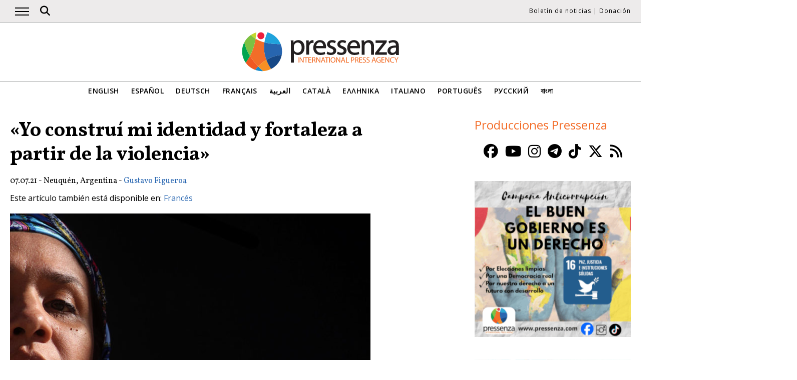

--- FILE ---
content_type: text/html; charset=UTF-8
request_url: https://www.pressenza.com/es/2021/07/yo-construi-mi-identidad-y-fortaleza-a-partir-de-la-violencia/
body_size: 17135
content:
<!doctype html>
<html lang="es-ES">
<head>
    <meta charset="UTF-8">
    <meta name="viewport" content="width=device-width, initial-scale=1">
    <link rel="profile" href="https://gmpg.org/xfn/11">
    <meta name='robots' content='index, follow, max-image-preview:large, max-snippet:-1, max-video-preview:-1' />
	<style>img:is([sizes="auto" i], [sizes^="auto," i]) { contain-intrinsic-size: 3000px 1500px }</style>
	
	<!-- This site is optimized with the Yoast SEO plugin v26.5 - https://yoast.com/wordpress/plugins/seo/ -->
	<title>&quot;Yo construí mi identidad y fortaleza a partir de la violencia&quot;</title>
	<meta name="description" content="Entrevista a Urraka Negra MC: el testimonio de una mujer mapuche que carga en su cuerpo la historia de dos genocidios y la memoria de decenas de pichi" />
	<link rel="canonical" href="https://www.pressenza.com/es/2021/07/yo-construi-mi-identidad-y-fortaleza-a-partir-de-la-violencia/" />
	<meta property="og:locale" content="es_ES" />
	<meta property="og:type" content="article" />
	<meta property="og:title" content="&quot;Yo construí mi identidad y fortaleza a partir de la violencia&quot;" />
	<meta property="og:description" content="Entrevista a Urraka Negra MC: el testimonio de una mujer mapuche que carga en su cuerpo la historia de dos genocidios y la memoria de decenas de pichi" />
	<meta property="og:url" content="https://www.pressenza.com/es/2021/07/yo-construi-mi-identidad-y-fortaleza-a-partir-de-la-violencia/" />
	<meta property="og:site_name" content="Pressenza" />
	<meta property="article:publisher" content="https://www.facebook.com/PressenzaItalia" />
	<meta property="article:published_time" content="2021-07-07T01:03:33+00:00" />
	<meta property="article:modified_time" content="2021-07-17T19:59:13+00:00" />
	<meta property="og:image" content="https://www.pressenza.com/wp-content/uploads/2021/07/Retrato-de-Urraka-Gustavo-Figueroa.jpg" />
	<meta property="og:image:width" content="889" />
	<meta property="og:image:height" content="500" />
	<meta property="og:image:type" content="image/jpeg" />
	<meta name="author" content="Gustavo Figueroa" />
	<meta name="twitter:card" content="summary_large_image" />
	<meta name="twitter:creator" content="@PressenzaIPA" />
	<meta name="twitter:site" content="@PressenzaIPA" />
	<meta name="twitter:label1" content="Escrito por" />
	<meta name="twitter:data1" content="Gustavo Figueroa" />
	<meta name="twitter:label2" content="Tiempo de lectura" />
	<meta name="twitter:data2" content="13 minutos" />
	<script type="application/ld+json" class="yoast-schema-graph">{"@context":"https://schema.org","@graph":[{"@type":"Article","@id":"https://www.pressenza.com/es/2021/07/yo-construi-mi-identidad-y-fortaleza-a-partir-de-la-violencia/#article","isPartOf":{"@id":"https://www.pressenza.com/es/2021/07/yo-construi-mi-identidad-y-fortaleza-a-partir-de-la-violencia/"},"author":{"name":"Gustavo Figueroa","@id":"https://www.pressenza.com/es/#/schema/person/4a4dbff25c152f55fcc25370c67d227f"},"headline":"«Yo construí mi identidad y fortaleza a partir de la violencia»","datePublished":"2021-07-07T01:03:33+00:00","dateModified":"2021-07-17T19:59:13+00:00","mainEntityOfPage":{"@id":"https://www.pressenza.com/es/2021/07/yo-construi-mi-identidad-y-fortaleza-a-partir-de-la-violencia/"},"wordCount":2625,"publisher":{"@id":"https://www.pressenza.com/es/#organization"},"image":{"@id":"https://www.pressenza.com/es/2021/07/yo-construi-mi-identidad-y-fortaleza-a-partir-de-la-violencia/#primaryimage"},"thumbnailUrl":"https://www.pressenza.com/wp-content/uploads/2021/07/Retrato-de-Urraka-Gustavo-Figueroa.jpg","keywords":["indigenas","mapuche","mujer mapuche","Pueblos Originarios","territorios","urraka"],"articleSection":["Contenido Original","Género y Feminismos","Pueblos Originarios","Sudamérica"],"inLanguage":"es"},{"@type":"WebPage","@id":"https://www.pressenza.com/es/2021/07/yo-construi-mi-identidad-y-fortaleza-a-partir-de-la-violencia/","url":"https://www.pressenza.com/es/2021/07/yo-construi-mi-identidad-y-fortaleza-a-partir-de-la-violencia/","name":"\"Yo construí mi identidad y fortaleza a partir de la violencia\"","isPartOf":{"@id":"https://www.pressenza.com/es/#website"},"primaryImageOfPage":{"@id":"https://www.pressenza.com/es/2021/07/yo-construi-mi-identidad-y-fortaleza-a-partir-de-la-violencia/#primaryimage"},"image":{"@id":"https://www.pressenza.com/es/2021/07/yo-construi-mi-identidad-y-fortaleza-a-partir-de-la-violencia/#primaryimage"},"thumbnailUrl":"https://www.pressenza.com/wp-content/uploads/2021/07/Retrato-de-Urraka-Gustavo-Figueroa.jpg","datePublished":"2021-07-07T01:03:33+00:00","dateModified":"2021-07-17T19:59:13+00:00","description":"Entrevista a Urraka Negra MC: el testimonio de una mujer mapuche que carga en su cuerpo la historia de dos genocidios y la memoria de decenas de pichi","breadcrumb":{"@id":"https://www.pressenza.com/es/2021/07/yo-construi-mi-identidad-y-fortaleza-a-partir-de-la-violencia/#breadcrumb"},"inLanguage":"es","potentialAction":[{"@type":"ReadAction","target":["https://www.pressenza.com/es/2021/07/yo-construi-mi-identidad-y-fortaleza-a-partir-de-la-violencia/"]}]},{"@type":"ImageObject","inLanguage":"es","@id":"https://www.pressenza.com/es/2021/07/yo-construi-mi-identidad-y-fortaleza-a-partir-de-la-violencia/#primaryimage","url":"https://www.pressenza.com/wp-content/uploads/2021/07/Retrato-de-Urraka-Gustavo-Figueroa.jpg","contentUrl":"https://www.pressenza.com/wp-content/uploads/2021/07/Retrato-de-Urraka-Gustavo-Figueroa.jpg","width":889,"height":500},{"@type":"BreadcrumbList","@id":"https://www.pressenza.com/es/2021/07/yo-construi-mi-identidad-y-fortaleza-a-partir-de-la-violencia/#breadcrumb","itemListElement":[{"@type":"ListItem","position":1,"name":"Accueil","item":"https://www.pressenza.com/es/"},{"@type":"ListItem","position":2,"name":"«Yo construí mi identidad y fortaleza a partir de la violencia»"}]},{"@type":"WebSite","@id":"https://www.pressenza.com/es/#website","url":"https://www.pressenza.com/es/","name":"Pressenza","description":"International Press Agency","publisher":{"@id":"https://www.pressenza.com/es/#organization"},"potentialAction":[{"@type":"SearchAction","target":{"@type":"EntryPoint","urlTemplate":"https://www.pressenza.com/es/?s={search_term_string}"},"query-input":{"@type":"PropertyValueSpecification","valueRequired":true,"valueName":"search_term_string"}}],"inLanguage":"es"},{"@type":"Organization","@id":"https://www.pressenza.com/es/#organization","name":"Pressenza","url":"https://www.pressenza.com/es/","logo":{"@type":"ImageObject","inLanguage":"es","@id":"https://www.pressenza.com/es/#/schema/logo/image/","url":"https://www.pressenza.com/wp-content/uploads/2022/10/pressenza_logo_200x200.jpg","contentUrl":"https://www.pressenza.com/wp-content/uploads/2022/10/pressenza_logo_200x200.jpg","width":200,"height":200,"caption":"Pressenza"},"image":{"@id":"https://www.pressenza.com/es/#/schema/logo/image/"},"sameAs":["https://www.facebook.com/PressenzaItalia","https://x.com/PressenzaIPA"]},{"@type":"Person","@id":"https://www.pressenza.com/es/#/schema/person/4a4dbff25c152f55fcc25370c67d227f","name":"Gustavo Figueroa","description":"Gustavo Figueroa (1985). Periodista, documentalista, fotógrafo. Vive en Neuquén. Se interesa especialmente por temas relativos a pueblos originarios y derechos humanos. Es miembro del Equipo de Educadores Interculturales del Puel Mapu.","sameAs":["https://periferiasitio.wordpress.com/"],"url":"https://www.pressenza.com/es/author/gustavo-figueroa/"}]}</script>
	<!-- / Yoast SEO plugin. -->


<link rel="alternate" type="application/rss+xml" title="Pressenza &raquo; Feed" href="https://www.pressenza.com/es/feed/" />
<link rel="alternate" type="application/rss+xml" title="Pressenza &raquo; Feed de los comentarios" href="https://www.pressenza.com/es/comments/feed/" />
<link rel='stylesheet' id='gn-frontend-gnfollow-style-css' href='https://www.pressenza.com/wp-content/plugins/gn-publisher/assets/css/gn-frontend-gnfollow.min.css?ver=1.5.25' type='text/css' media='all' />
<link rel='stylesheet' id='pressenza3-style-css' href='https://www.pressenza.com/wp-content/themes/pressenza3/style.css?ver=1.1.2' type='text/css' media='all' />
<script type="text/javascript" src="https://www.pressenza.com/wp-content/plugins/wp-views/vendor/toolset/common-es/public/toolset-common-es-frontend.js?ver=175000" id="toolset-common-es-frontend-js"></script>
<script type="text/javascript" src="https://www.pressenza.com/wp-includes/js/jquery/jquery.min.js?ver=3.7.1" id="jquery-core-js"></script>
<script type="text/javascript" src="https://www.pressenza.com/wp-includes/js/jquery/jquery-migrate.min.js?ver=3.4.1" id="jquery-migrate-js"></script>
<link rel="https://api.w.org/" href="https://www.pressenza.com/es/wp-json/" /><link rel="alternate" title="JSON" type="application/json" href="https://www.pressenza.com/es/wp-json/wp/v2/posts/1394836" /><link rel="EditURI" type="application/rsd+xml" title="RSD" href="https://www.pressenza.com/xmlrpc.php?rsd" />
<link rel='shortlink' href='https://www.pressenza.com/es/?p=1394836' />
<link rel="alternate" title="oEmbed (JSON)" type="application/json+oembed" href="https://www.pressenza.com/es/wp-json/oembed/1.0/embed?url=https%3A%2F%2Fwww.pressenza.com%2Fes%2F2021%2F07%2Fyo-construi-mi-identidad-y-fortaleza-a-partir-de-la-violencia%2F" />
<link rel="alternate" title="oEmbed (XML)" type="text/xml+oembed" href="https://www.pressenza.com/es/wp-json/oembed/1.0/embed?url=https%3A%2F%2Fwww.pressenza.com%2Fes%2F2021%2F07%2Fyo-construi-mi-identidad-y-fortaleza-a-partir-de-la-violencia%2F&#038;format=xml" />
		<style type="text/css">.pp-podcast {opacity: 0;}</style>
		 <script> window.addEventListener("load",function(){ var c={script:false,link:false}; function ls(s) { if(!['script','link'].includes(s)||c[s]){return;}c[s]=true; var d=document,f=d.getElementsByTagName(s)[0],j=d.createElement(s); if(s==='script'){j.async=true;j.src='https://www.pressenza.com/wp-content/plugins/wp-views/vendor/toolset/blocks/public/js/frontend.js?v=1.6.17';}else{ j.rel='stylesheet';j.href='https://www.pressenza.com/wp-content/plugins/wp-views/vendor/toolset/blocks/public/css/style.css?v=1.6.17';} f.parentNode.insertBefore(j, f); }; function ex(){ls('script');ls('link')} window.addEventListener("scroll", ex, {once: true}); if (('IntersectionObserver' in window) && ('IntersectionObserverEntry' in window) && ('intersectionRatio' in window.IntersectionObserverEntry.prototype)) { var i = 0, fb = document.querySelectorAll("[class^='tb-']"), o = new IntersectionObserver(es => { es.forEach(e => { o.unobserve(e.target); if (e.intersectionRatio > 0) { ex();o.disconnect();}else{ i++;if(fb.length>i){o.observe(fb[i])}} }) }); if (fb.length) { o.observe(fb[i]) } } }) </script>
	<noscript>
		<link rel="stylesheet" href="https://www.pressenza.com/wp-content/plugins/wp-views/vendor/toolset/blocks/public/css/style.css">
	</noscript>		<style type="text/css" id="wp-custom-css">
			.my-image-class {
float: right;
margin: 1em;
}		</style>
		    <meta name="facebook-domain-verification" content="hkyj6yelackq2a56mzxxq6khbayujv">
    <link href="https://fonts.googleapis.com/css?family=Open+Sans:300,400,600|Vollkorn:400,700&display=swap" rel="stylesheet">
    <link href="https://fonts.googleapis.com/css2?family=Open+Sans+Condensed:ital,wght@1,300&display=swap" rel="stylesheet">
    <script src="https://use.fontawesome.com/a7e91cb703.js"></script>
	  <!-- our project just needs Font Awesome Solid + Brands version 6.6 -->
  	<link href="/wp-content/themes/pressenza3/css/fontawesome.css" rel="stylesheet" />
  	<link href="/wp-content/themes/pressenza3/css/brands.css" rel="stylesheet" />
  	<link href="/wp-content/themes/pressenza3/css/solid.css" rel="stylesheet" />
	  <!-- support v4 icon references/syntax -->
  	<link href="/wp-content/themes/pressenza3/css/v4-font-face.css" rel="stylesheet" />
		<!-- support v4 icon references/syntax -->
  	<link href="/wp-content/themes/pressenza3/css/v4-shims.css" rel="stylesheet" />
        <script async src="https://www.googletagmanager.com/gtag/js?id=G-W4KPML5CCR"></script>
    <script>
        window.dataLayer = window.dataLayer || [];
        function gtag(){dataLayer.push(arguments);}
        gtag('js', new Date());
        gtag('consent', 'default', {'analytics_storage': 'denied'});
        gtag('config', 'G-W4KPML5CCR');
    </script>
</head>

<body class="wp-singular post-template-default single single-post postid-1394836 single-format-standard wp-theme-pressenza3 no-sidebar">
<a rel="me" href="https://mastodon.uno/@pressenza_italia" style="display:none;">Mastodon</a>
<a class="skip-link screen-reader-text" href="#content">Acceder al contenido</a>
<div id="topbar">
    <div class="container">
        <button class="burger" onclick="openNav()" aria-label="Abrir el menú principal">
            <span class="burger-line"></span>
            <span class="burger-line"></span>
            <span class="burger-line"></span>
        </button>
        <div id="search"><i class="fa-solid fa-magnifying-glass" aria-hidden="true"></i></div>
        <div class="top-logo"><a href="https://www.pressenza.com/es/"><img src="https://www.pressenza.com/wp-content/themes/pressenza3/images/logo_pressenza_small.png" alt="Pressenza" width="359" height="90"></a></div>
        <nav class="meta hide-mobile"><a href="#newsletter" class="scroll">Boletín de noticias</a> | <a href="#donation" class="scroll">Donación</a></nav>
        <nav id="toplanguages" class="show-mobile" aria-label="Navegación por idioma">
            <ul class="js-nav-system">
                <li class="js-nav-system__item">
                    <a href="#" class="js-nav-system__link">Español <i class="fa-solid fa-caret-down" aria-hidden="true"></i></a>
                    <ul class="js-nav-system__subnav">
                        <li class="js-nav-system__subnav__item"><a class="js-nav-system__subnav__link" href="https://www.pressenza.com/">English</a></li><li class="js-nav-system__subnav__item"><a class="js-nav-system__subnav__link" href="https://www.pressenza.com/de/">Deutsch</a></li><li class="js-nav-system__subnav__item"><a class="js-nav-system__subnav__link" href="https://www.pressenza.com/fr/2021/07/jai-construit-mon-identite-et-ma-force-a-partir-de-la-violence/">Français</a></li><li class="js-nav-system__subnav__item"><a class="js-nav-system__subnav__link" href="https://www.pressenza.com/ar/">العربية</a></li><li class="js-nav-system__subnav__item"><a class="js-nav-system__subnav__link" href="https://www.pressenza.com/ca/">Català</a></li><li class="js-nav-system__subnav__item"><a class="js-nav-system__subnav__link" href="https://www.pressenza.com/el/">Ελληνικα</a></li><li class="js-nav-system__subnav__item"><a class="js-nav-system__subnav__link" href="https://www.pressenza.com/it/">Italiano</a></li><li class="js-nav-system__subnav__item"><a class="js-nav-system__subnav__link" href="https://www.pressenza.com/pt-pt/">Português</a></li><li class="js-nav-system__subnav__item"><a class="js-nav-system__subnav__link" href="https://www.pressenza.com/ru/">Русский</a></li><li class="js-nav-system__subnav__item"><a class="js-nav-system__subnav__link" href="https://www.pressenza.com/bn/">বাংলা</a></li>                    </ul>
                </li>
            </ul>
        </nav>
    </div>
</div>
<div id="mainnav" class="sidenav">
    <a href="javascript:void(0)" class="closebtn" onclick="closeNav()">&times;</a>
    <nav aria-label="Main navigation">
        <div class="menu-main-menu-spanish-container"><ul id="primary_menu" class="menu"><li id="menu-item-270667" class="menu-item menu-item-type-taxonomy menu-item-object-category menu-item-270667"><a href="https://www.pressenza.com/es/-/internacional/">Internacional</a></li>
<li id="menu-item-270626" class="menu-item menu-item-type-taxonomy menu-item-object-category current-post-ancestor menu-item-has-children menu-item-270626"><a href="https://www.pressenza.com/es/-/region-es/">Región</a>
<ul class="sub-menu">
	<li id="menu-item-270627" class="menu-item menu-item-type-taxonomy menu-item-object-category menu-item-270627"><a href="https://www.pressenza.com/es/-/region-es/africa-es/">Africa</a></li>
	<li id="menu-item-270628" class="menu-item menu-item-type-taxonomy menu-item-object-category menu-item-270628"><a href="https://www.pressenza.com/es/-/region-es/asia-es/">Asia</a></li>
	<li id="menu-item-270629" class="menu-item menu-item-type-taxonomy menu-item-object-category menu-item-270629"><a href="https://www.pressenza.com/es/-/region-es/america-central/">América Central</a></li>
	<li id="menu-item-270630" class="menu-item menu-item-type-taxonomy menu-item-object-category menu-item-270630"><a href="https://www.pressenza.com/es/-/region-es/europa-es/">Europa</a></li>
	<li id="menu-item-270631" class="menu-item menu-item-type-taxonomy menu-item-object-category menu-item-270631"><a href="https://www.pressenza.com/es/-/region-es/medio-oriente-es/">Medio Oriente</a></li>
	<li id="menu-item-270632" class="menu-item menu-item-type-taxonomy menu-item-object-category menu-item-270632"><a href="https://www.pressenza.com/es/-/region-es/norteamerica/">Norteamérica</a></li>
	<li id="menu-item-270633" class="menu-item menu-item-type-taxonomy menu-item-object-category menu-item-270633"><a href="https://www.pressenza.com/es/-/region-es/oceania-region-es/">Oceania</a></li>
	<li id="menu-item-270634" class="menu-item menu-item-type-taxonomy menu-item-object-category current-post-ancestor current-menu-parent current-post-parent menu-item-270634"><a href="https://www.pressenza.com/es/-/region-es/sudamerica/">Sudamérica</a></li>
</ul>
</li>
<li id="menu-item-270635" class="menu-item menu-item-type-taxonomy menu-item-object-category current-post-ancestor menu-item-has-children menu-item-270635"><a href="https://www.pressenza.com/es/-/tema/">Tema</a>
<ul class="sub-menu">
	<li id="menu-item-270636" class="menu-item menu-item-type-taxonomy menu-item-object-category menu-item-270636"><a href="https://www.pressenza.com/es/-/tema/cultura-es/">Cultura y Medios</a></li>
	<li id="menu-item-270645" class="menu-item menu-item-type-taxonomy menu-item-object-category menu-item-270645"><a href="https://www.pressenza.com/es/-/tema/diversidad/">Diversidad</a></li>
	<li id="menu-item-270637" class="menu-item menu-item-type-taxonomy menu-item-object-category menu-item-270637"><a href="https://www.pressenza.com/es/-/tema/medio-ambiente-ecologia/">Ecología y Medio Ambiente</a></li>
	<li id="menu-item-270638" class="menu-item menu-item-type-taxonomy menu-item-object-category menu-item-270638"><a href="https://www.pressenza.com/es/-/tema/economia-es/">Economía</a></li>
	<li id="menu-item-270639" class="menu-item menu-item-type-taxonomy menu-item-object-category menu-item-270639"><a href="https://www.pressenza.com/es/-/tema/educacion-tema/">Educación</a></li>
	<li id="menu-item-802316" class="menu-item menu-item-type-taxonomy menu-item-object-category current-post-ancestor current-menu-parent current-post-parent menu-item-802316"><a href="https://www.pressenza.com/es/-/tema/genero-y-feminismos/">Género y Feminismos</a></li>
	<li id="menu-item-270657" class="menu-item menu-item-type-taxonomy menu-item-object-category menu-item-270657"><a href="https://www.pressenza.com/es/-/tema/salud/">Salud</a></li>
	<li id="menu-item-270641" class="menu-item menu-item-type-taxonomy menu-item-object-category menu-item-270641"><a href="https://www.pressenza.com/es/-/tema/derechos-humanos/">Derechos Humanos</a></li>
	<li id="menu-item-270642" class="menu-item menu-item-type-taxonomy menu-item-object-category menu-item-270642"><a href="https://www.pressenza.com/es/-/tema/humanismo-espiritualidad/">Humanismo y Espiritualidad</a></li>
	<li id="menu-item-270643" class="menu-item menu-item-type-taxonomy menu-item-object-category current-post-ancestor current-menu-parent current-post-parent menu-item-270643"><a href="https://www.pressenza.com/es/-/tema/pueblos-originarios/">Pueblos Originarios</a></li>
	<li id="menu-item-270644" class="menu-item menu-item-type-taxonomy menu-item-object-category menu-item-270644"><a href="https://www.pressenza.com/es/-/tema/relaciones-exteriores/">Asuntos internacionales</a></li>
	<li id="menu-item-802317" class="menu-item menu-item-type-taxonomy menu-item-object-category menu-item-802317"><a href="https://www.pressenza.com/es/-/tema/migrantes-es/">Migrantes</a></li>
	<li id="menu-item-270646" class="menu-item menu-item-type-taxonomy menu-item-object-category menu-item-270646"><a href="https://www.pressenza.com/es/-/tema/noviolencia-tema/">Noviolencia</a></li>
	<li id="menu-item-270647" class="menu-item menu-item-type-taxonomy menu-item-object-category menu-item-270647"><a href="https://www.pressenza.com/es/-/tema/paz-desarme/">Paz y Desarme</a></li>
	<li id="menu-item-270648" class="menu-item menu-item-type-taxonomy menu-item-object-category menu-item-270648"><a href="https://www.pressenza.com/es/-/tema/politica-es/">Política</a></li>
	<li id="menu-item-270649" class="menu-item menu-item-type-taxonomy menu-item-object-category menu-item-270649"><a href="https://www.pressenza.com/es/-/tema/ciencia-tecnologia/">Ciencia y Tecnología</a></li>
	<li id="menu-item-802318" class="menu-item menu-item-type-taxonomy menu-item-object-category menu-item-802318"><a href="https://www.pressenza.com/es/-/tema/jovenes/">Jóvenes</a></li>
</ul>
</li>
<li id="menu-item-2579182" class="menu-item menu-item-type-taxonomy menu-item-object-category menu-item-2579182"><a href="https://www.pressenza.com/es/-/noticia/">Noticia</a></li>
<li id="menu-item-269155" class="menu-item menu-item-type-taxonomy menu-item-object-category menu-item-269155"><a href="https://www.pressenza.com/es/-/entrevistas/">Entrevistas</a></li>
<li id="menu-item-270650" class="menu-item menu-item-type-taxonomy menu-item-object-category menu-item-270650"><a href="https://www.pressenza.com/es/-/opiniones/">Opiniones</a></li>
<li id="menu-item-270651" class="menu-item menu-item-type-taxonomy menu-item-object-category menu-item-270651"><a href="https://www.pressenza.com/es/-/comunicados-de-prensa/">Comunicados de Prensa</a></li>
<li id="menu-item-270652" class="menu-item menu-item-type-taxonomy menu-item-object-category menu-item-270652"><a href="https://www.pressenza.com/es/-/foto-reportajes/">Fotorreportajes</a></li>
<li id="menu-item-646146" class="menu-item menu-item-type-taxonomy menu-item-object-category menu-item-646146"><a href="https://www.pressenza.com/es/-/radio-es/">Radio</a></li>
<li id="menu-item-646147" class="menu-item menu-item-type-taxonomy menu-item-object-category menu-item-646147"><a href="https://www.pressenza.com/es/-/video-es/">Video</a></li>
<li id="menu-item-1400537" class="menu-item menu-item-type-custom menu-item-object-custom menu-item-has-children menu-item-1400537"><a href="#">Pressenza</a>
<ul class="sub-menu">
	<li id="menu-item-1400538" class="menu-item menu-item-type-post_type menu-item-object-page menu-item-1400538"><a href="https://www.pressenza.com/es/acerca-de-nosotros/">Acerca de nosotros</a></li>
	<li id="menu-item-1400539" class="menu-item menu-item-type-post_type menu-item-object-page menu-item-1400539"><a href="https://www.pressenza.com/es/partners/">Partners</a></li>
	<li id="menu-item-1400540" class="menu-item menu-item-type-post_type menu-item-object-page menu-item-1400540"><a href="https://www.pressenza.com/es/contactenos/">Contáctenos</a></li>
	<li id="menu-item-2593326" class="menu-item menu-item-type-post_type menu-item-object-page menu-item-2593326"><a href="https://www.pressenza.com/es/pressenza-en-el-mundo/">Pressenza en el mundo</a></li>
	<li id="menu-item-1836492" class="menu-item menu-item-type-post_type menu-item-object-page menu-item-1836492"><a href="https://www.pressenza.com/es/imprint/">Imprint</a></li>
</ul>
</li>
</ul></div>    </nav>
</div>
<div id="searchbox">
    <h3>Buscar</h3>
    <a href="javascript:void(0)" class="closebtn" onclick="closeSearch()">&times;</a>
    <div id="wgs_widget-3"><div class="wgs_wrapper"><div class="gcse-searchbox-only" data-resultsUrl="https://www.pressenza.com/search_gcse/"></div></div></div></div>
<header class="header">
    <div class="header-logo">
        <div class="logo">
            <a href="https://www.pressenza.com/es/"><img src="https://www.pressenza.com/wp-content/themes/pressenza3/images/logo_pressenza.svg" alt="Pressenza" class="img-responsive" width="320" height="90"></a>
        </div>
    </div>
    <div class="header-languages hide-mobile">
        <nav id="languages" aria-label="Language navigation">
            <ul>
                <li><a class="nav-link " href="https://www.pressenza.com/">English</a></li><li><a class="nav-link " href="https://www.pressenza.com/es/2021/07/yo-construi-mi-identidad-y-fortaleza-a-partir-de-la-violencia/">Español</a></li><li><a class="nav-link " href="https://www.pressenza.com/de/">Deutsch</a></li><li><a class="nav-link " href="https://www.pressenza.com/fr/2021/07/jai-construit-mon-identite-et-ma-force-a-partir-de-la-violence/">Français</a></li><li><a class="nav-link " href="https://www.pressenza.com/ar/">العربية</a></li><li><a class="nav-link " href="https://www.pressenza.com/ca/">Català</a></li><li><a class="nav-link " href="https://www.pressenza.com/el/">Ελληνικα</a></li><li><a class="nav-link " href="https://www.pressenza.com/it/">Italiano</a></li><li><a class="nav-link " href="https://www.pressenza.com/pt-pt/">Português</a></li><li><a class="nav-link " href="https://www.pressenza.com/ru/">Русский</a></li><li><a class="nav-link " href="https://www.pressenza.com/bn/">বাংলা</a></li>            </ul>
        </nav>
    </div>
</header>
    <main>
        <div id="content" class="container">
            <div class="row">
                <div class="col-xs-12 col-md-8">

                    
<article id="post-1394836" class="post-1394836 post type-post status-publish format-standard has-post-thumbnail hentry category-contenido-original category-genero-y-feminismos category-pueblos-originarios category-sudamerica tag-indigenas-es tag-mapuche-es tag-mujer-mapuche tag-pueblos-originarios tag-territorios tag-urraka">
    <header class="entry-header">
        <h1 class="entry-title">«Yo construí mi identidad y fortaleza a partir de la violencia»</h1>            <div class="post-info">
                <time class="entry-date published" datetime="2021-07-07T02:03:33+01:00">07.07.21</time> - Neuquén, Argentina - <span class="byline">  <a class="url fn dark" href="https://www.pressenza.com/es/author/gustavo-figueroa/">Gustavo Figueroa</a></span>            </div>
            </header>

    <p class="otherlangs">Este artículo también está disponible en: <a href="https://www.pressenza.com/fr/2021/07/jai-construit-mon-identite-et-ma-force-a-partir-de-la-violence/">Francés</a></p><figure class="post-featured"><img width="720" height="405" src="https://www.pressenza.com/wp-content/uploads/2021/07/Retrato-de-Urraka-Gustavo-Figueroa-720x405.jpg" class="attachment-large size-large wp-post-image" alt="" decoding="async" fetchpriority="high" srcset="https://www.pressenza.com/wp-content/uploads/2021/07/Retrato-de-Urraka-Gustavo-Figueroa-720x405.jpg 720w, https://www.pressenza.com/wp-content/uploads/2021/07/Retrato-de-Urraka-Gustavo-Figueroa-300x169.jpg 300w, https://www.pressenza.com/wp-content/uploads/2021/07/Retrato-de-Urraka-Gustavo-Figueroa-768x432.jpg 768w, https://www.pressenza.com/wp-content/uploads/2021/07/Retrato-de-Urraka-Gustavo-Figueroa-750x422.jpg 750w, https://www.pressenza.com/wp-content/uploads/2021/07/Retrato-de-Urraka-Gustavo-Figueroa.jpg 889w" sizes="(max-width: 720px) 100vw, 720px" /><figcaption>Urraka a orillas del río de La Plata, Buenos Aires. WallMapu.</figcaption></figure>
    <div class="post-content">
        <p class="has-text-align-justify" style="padding-left: 40px;"><strong>Entrevista a Urraka Negra MC:</strong> <strong>el testimonio de una mujer mapuche que carga en su cuerpo la historia de dos genocidios y la memoria de decenas de<em> pichi zomo</em> (niñas) apropiadas y desaparecidas. </strong></p>
<p>&nbsp;</p>
<h4>Kiñe | Uno</h4>
<p><strong>“¡Que linda la rubiecita!”</strong></p>
<p class="has-text-align-justify">Urraka tuvo que criarse en la ciudad, transitar su formación institucional dentro de una iglesia salesiana y soportar durante los años como estudiante de diseño gráfico (incluso como profesional),  la denigración y el bastardeo por ser mujer e indígena o “india”, una palabra que aún hoy sigue escuchando.</p>
<p class="has-text-align-justify">Urraka se encontró con la violencia racista a muy pocas cuadras del lugar donde se crió, en el barrio de Villa Crespo, en Capital Federal, Argentina. Un hombre mayor le dijo, mientras pasaba cerca de ella y en tono burlesco. “‘¡Que linda la rubiecita!’. Y mientras me lo decía, se reía y me hacía muecas como si yo fuera una cosa, una mascota”. Su respuesta fue inmediata, intentando en esa situación “incómoda”, esquivar el humor cínico que habita la argentinidad. “¡Yo no soy rubiecita!”, respondió convencida y contundente. “El hombre se quedó serio. No me respondió nada más y se fue”. Está fue la primera advertencia de lo que vendría y seguiría pasando en la vida de Urraka. “Desde chica fui muy conciente de mi identidad, justamente porque el mismo entorno me hacía recordarlo, con su discriminación, con sus exclusiones. Yo construí mi identidad y fortaleza a partir de la violencia, pero también empecé a encontrar certezas de lo que es ser mapuche y lo que es ser mapuche dentro de la warria”. Urraka de muy chica se refugió en el dibujo y la poesía, el diseño gráfico y el rap. “Cuando estoy en el beat las palabras brotan como el <em>leufu (</em>río)”, me cuenta adelantándome parte de la conversación que tendremos.</p>
<p class="has-text-align-justify">Mientras caminábamos por la costanera para concretar la entrevista en alguna parte apartada del río, un frío invernal nos camina por la cara. En la calle, el sonido del viento se confunde con el sonido lejano del tránsito. El viaje en colectivo desde Villa Crespo hasta la costanera es relativamente corto, pero vale la pena llegar a este espacio, el único en la <em>fvta warria</em> (gran ciudad). “El río es <em>lawen</em>, te cura. Si no, la ciudad te enferma, primero espiritualmente, luego físicamente”, me advierte Urraka mientras bajamos del colectivo.</p>
<p class="has-text-align-justify">El lugar donde nos ubicamos está reparado del viento y de los sonidos, aunque es inevitable ver la basura y el color oscuro del agua. “Cuando la marea sube, el río deposita en la tierra toda la basura que arrastra. Devuelve lo que las personas tiraron, como corresponde”. ¡La sabiduría del agua! Urraka se sienta en la raíz de un árbol y repasamos los temas que vamos a mencionar antes de comenzar a grabar. Acordamos que para llegar a relatar y visibilizar su última producción musical “Paredes blancas”, debemos contextualizar el sendero que ha transitado y que la ha ubicado en este momento, en esta construcción metafórica, transcendental y documental de su vida.</p>
<h4><strong>Epu | Dos</strong></h4>
<p><strong>“A mi me pasó lo mismo que a mis ancestras”<br />
</strong></p>
<p class="has-text-align-justify">Urraka me cuenta que su formación fue católica. “Me formé con las monjas. Y ahí dentro pude entender que a mi me estaba pasando lo mismo que ya le había pasado a mis ancestras”. Todas las niñas que fueron apropiadas por la iglesia católica, entregadas para servidumbre en las casas aristocráticas de Buenos Aires y cambiados sus apellidos por el Estado Nacional Argentino, aún hoy se desconoce donde concluyeron sus historias y quiénes son sus familiares que pululan por las ciudades de todo el país. Es un camino a investigar y reencontrar. “Me odiaban por ser quién era. Me demostraban continuamente que yo era inferior”, me define Urraka, marcando con tinta una hoja de su historia.</p>
<p class="has-text-align-justify">Ese sentimiento y esas miradas volvieron a aparecer en otro momento importante en la vida de Urraka. Urraka me cuenta que es una nieta apropiada durante la última dictadura cívico militar. Se crió con una familia sustituta. “Lo único que sé es que nací en la provincia de Neuquén y que el nombre (impuesto) de mi madre es Isabel López”. El día que fue a sacarse sangre para iniciar y profundizar esa búsqueda lo hizo en soledad y los únicos rostros que tuvo cerca fueron dos militares que la recibieron y la contemplaron todo el tiempo con el mismo odio con que la miraban las monjas cuando era niña. Un odio aparentemente infundado e inexplicable. Un odio étnico y racial que aún perdura, que aún persiste en el tiempo.</p>
<p class="has-text-align-justify">“No hubo un hecho en particular en sí. Era un trato cotidiano. Miradas de desprecio y poner en crítica todo mi accionar. Cualquier cosa que hiciera siempre merecía una crítica a pesar de que me destacaba en muchas actividades dentro del colegio. Nunca era reconocida, me silenciaban. O tal vez se destacaba el accionar de otra compañera que tenía una identidad hegemónica, que era rubia o que simplemente era blanca. Ya el hecho de mi color de piel era tomado como un símbolo para violentar y para estar bajo la crítica constantemente. Cualquier cosa que hiciera no iba a ser aceptada. Más allá de que fuera la mejor alumna, que estudiara, que me comportara como una ‘señorita’, no importaba, porque mi presencia estaba limitada y en sus ojos, en su compartimiento, en su exclusión, en el lugar que ocupaba en la fila, en los juegos, siempre era denigrada y silenciada en mis acciones. En mi vida he recibido mucho ese trato en donde mis acciones son silenciadas por el racismo.”</p>
<div id="attachment_1394837" class="wp-caption alignnone"><img decoding="async" aria-describedby="caption-attachment-1394837" class="wp-image-1394837 size-full" src="https://www.pressenza.com/wp-content/uploads/2021/07/perfil-de-urraka-Gustavo-Figueroa.jpg" alt="" width="720" height="789" srcset="https://www.pressenza.com/wp-content/uploads/2021/07/perfil-de-urraka-Gustavo-Figueroa.jpg 720w, https://www.pressenza.com/wp-content/uploads/2021/07/perfil-de-urraka-Gustavo-Figueroa-274x300.jpg 274w" sizes="(max-width: 720px) 100vw, 720px" /><p id="caption-attachment-1394837" class="wp-caption-text">Retrato de Urraka en un bosque de pehuenes en Capital Federal. Foto: Gustavo Figueroa</p></div>
<p class="has-text-align-justify">Mientras que en el Puel Mapu (Argentina) las comunidades se preparan para vivenciar y acompañar la restitución del <em>toki</em> Juan Calfucurá y en Ngulu Mapu (Chile) la <em>wenu foye</em> flamea sobre los monumentos de militares genocidas durante la presente revuelta civil, con Urraka comprendemos que no es casual nuestro encuentro en la <em>warria</em>, ni que ella haya tenido una visión dentro del rectorado de la Universidad de la Plata, una guía precisa para los pasos que continúa, como una huella a seguir entre tanto silencio y desprecio.</p>
<h4>Kvla | Tres</h4>
<p><strong>Las visiones, un insumo básico de conocimiento en la cosmovisión mapuche<br />
</strong></p>
<p class="has-text-align-justify">Fue justamente en la rectoría de la Universidad de la Plata, que Urraka, luego de tocar la<em> trutruca </em>desde un palco, vio los pies encadenados de un grupo de mujeres mapuche adultas caminando por las escaleras del edificio. La imagen fue clara y contundente. Y si bien para el mundo occidental estas visiones son dignas de represión y sanciones, para la cosmovisión mapuche representan insumos básicos de conocimiento y formación, guías que nos permiten estar en contacto con el pasado de nuestra gente antigua y los elementos de la naturaleza que nos habitan. Urraka no lo dudó. Sin mayores resistencias, esa visión la convirtió en relato y sonido. “Paredes Blancas”, suena en <em>mapudungun</em> y español, entre <em>pifilkas y trutrucas</em>. Y al pronunciarse, advierte sobre el sendero que ha tenido que transitar una mujer que carga en su cuerpo con dos genocidios y la memoria de decenas de niñas y mujeres apropiadas y desaparecidas. El vértigo de la vida de Urraka se percibe en cada párrafo de su historia. Trazos perpendiculares que se unen en puntos específicos.</p>
<p class="has-text-align-justify">Urraka de niña sólo sabía pronunciar dos palabras en mapudungun que se las enseñó su abuela adoptiva, la misma persona que le confesó su verdadera identidad sureña. Urraka sólo sabía pronunciar las palabras <em>ruka</em> y <em>chape</em>, en referencia a su casa y las trenzas que le hacían de niña. Y sabía también que pase lo que pase y fuera a donde fuera, su color de piel era la marca certera para seguir recibiendo el mismo “trato cordial”.</p>
<p class="has-text-align-justify">“En la carrera me hicieron leer a Hitler. Unos textos que escribió cuando estuvo en la cárcel y que representan la raíz, el <em>folil</em> (raíz) del marketing”. Urraka me cuenta que justamente esta materia (marketing) no la pudo cursar, la tuvo que rendir libre. “Es un ambiente muy machista y racista el del diseño gráfico. Siempre mi opinión ha sido menos valorada e inferior a la de los diseñadores blancos y legitimados. Siempre tenemos que hacer un doble trabajo para que nuestra labor sea valorada. Y aún así no es respetado”.</p>
<p class="has-text-align-justify">Fue en el 2015 que Urraka se abrazó al rap y no lo soltó nunca más. Encontró ahí dos cauces que venían haciendo eco en su <em>püllü</em> (espíritu) hacía mucho tiempo: el poder de la palabra y el reconocimiento de la identidad.</p>
<p class="has-text-align-justify">“El rap viene a romper con la hegemonía comunicacional. Sus raíces vienen de los hermanos y las hermanas negras que reivindicaban su identidad y también denunciaban la violencia racista que estaban viviendo (fundamentalmente en Estados Unidos). El rap es una herramienta poderosa que vincula el poder de la palabra con el reconocimiento de la identidad”.</p>
<p class="has-text-align-justify">Ese vínculo lo ha mantenido toda la vida, quizás de forma intuitiva, pero fue en estos últimos años que Urraka pudo desprenderse de las imposiciones culturales y emprender un lento camino hacia la tierra de sus ancestros y ancestras.</p>
<div id="attachment_1394847" class="wp-caption alignnone"><img decoding="async" aria-describedby="caption-attachment-1394847" class="wp-image-1394847 size-large" src="https://www.pressenza.com/wp-content/uploads/2021/07/urraka-en-la-ciudad-Gustavo-Figueroa-720x403.jpg" alt="" width="720" height="403" srcset="https://www.pressenza.com/wp-content/uploads/2021/07/urraka-en-la-ciudad-Gustavo-Figueroa-720x403.jpg 720w, https://www.pressenza.com/wp-content/uploads/2021/07/urraka-en-la-ciudad-Gustavo-Figueroa-300x168.jpg 300w, https://www.pressenza.com/wp-content/uploads/2021/07/urraka-en-la-ciudad-Gustavo-Figueroa-768x430.jpg 768w, https://www.pressenza.com/wp-content/uploads/2021/07/urraka-en-la-ciudad-Gustavo-Figueroa.jpg 800w" sizes="(max-width: 720px) 100vw, 720px" /><p id="caption-attachment-1394847" class="wp-caption-text">Urraka en la capital del país, cerca de Estación Palermo. Foto: Gustavo Figueroa</p></div>
<p class="has-text-align-justify">“La <em>warria</em> significa soledad, la <em>warria</em> significa destrucción de los vínculos de la comunidad, la warria es la orfandad. Entonces es muy difícil encontrarse con otro <em>lanmgen</em> (hermano / hermana) acá. Estamos como perdidos dentro de la ciudad. Más allá de que querramos reconstruir nuestra identidad, no poseemos las herramientas. La ciudad contamina los egos, los vínculos que se vuelven bastante <em>winkas</em>. No hay un espacio donde ir y decir ‘a mí me está pasando esto’, ‘estoy hablando y me conecto con los animales, con el <em>leufu’</em>. Hablar de eso con las personas del entorno significa quizás que te puedan tratar de loca o te digan que necesitas alguna medicación. Por eso el proceso de reconstrucción de la identidad en la ciudad es muy difícil, muy solitario. ¡Es muy doloroso! Pero hay procesos que rompen con lo individual. Ahora hay un proceso colectivo de nuestro pueblo de despertar, por eso nos vamos encontrando”.</p>
<h4>Meli | Cuatro <strong><br />
</strong></h4>
<p><strong>Como un cardumen de peces nadando en aguas contaminadas<br />
</strong></p>
<p class="has-text-align-justify">Justo en el momento en el que terminamos nuestro<em> nvtram</em> y de reflexionar sobre “Paredes blancas” y la existencia de visiones en el mundo mapuche, nos detuvimos con Urraka sobre la orilla del brazo de río donde nos refugiamos y casi sin querer nos quedamos en silencio contemplando como pasaba frente a nosotros un cardumen de peces de múltiples colores. “Es la primera vez, en todos los años que llevo viviendo en esta ciudad, que veo algo así en este río”, me confesó sorprendida Urruka. Sin duda, ese cardumen es y representa una buena señal para nuestro <em>kusaw (</em>trabajo), una guía, que nos coloca en evidencia, demostrándonos que nosotros también somos como esos peces, que resisten moviéndose en grupo dentro de las aguas contaminadas del río, vulnerando uno de los elementos naturales más importantes de la vida, del que la sociedad occidental hace muchos años ha decidido que puede prescindir de forma drástica y criminal, exclusivamente para montar un despliegue deshumanizado sobre las nociones de progreso y desarrollo. Es por esto también que entendemos que tenemos un doble trabajo por realizar como <em>warriache (</em>mapuche de ciudad): por un lado, visibilizar el historial de violencia sobre nuestra gente, desde la <strong>Campaña Expedicionaria al Desierto</strong> hasta la actualidad y por otro lado, defender al <em>ngen</em> territorial, ordenador de nuestros actos y espiritualidad. La responsabilidad es de tiempo completo, austera y sabemos que nos va a llevar toda la vida. Sin embargo reconocemos que son cada vez más las personas que son receptivas a nuestras palabras, que se animan a mirarse al espejo, a contemplar su pasado familiar con curiosidad y orgullo. ¿Puede haber un acto más emancipatorio que recuperar nuestra lengua materna, en la ciudad, en un país racista, conviviendo continuamente con elementos naturales contaminados? ¿Cuántas personas con el rostro de Urraka caminan por las ciudades de la Argentina sin poder emprender el camino de la emancipación, la reparación y la restitución de su identidad preexistente?</p>
<p class="has-text-align-justify">El rostro de Urraka encontré en el sur infinidad de veces, lo he encontrado en los trenes que viajan de provincia a la capital, lo he visto en muchas porteras de escuela, en las mujeres que hacen la limpieza en distintas casas del país. Y fundamentalmente me he encontrado con el rostro de Urraka en la cárcel y en los barrios periféricos, “en la pobla”, como lo define Urraka. ¿Y si un día todas estas mujeres con el rostro color tierra pudieran recuperar –como Urraka– su identidad milenaria y los saberes ancestrales que las habitan?</p>
<p class="has-text-align-justify">Mientras aprecio en mi casa los distintos retratos que le realicé a Urraka y pienso lo importante que es que miles de mujeres reconozcan y visibilicen sus historias, voy concretando los primeros contactos para que ella pueda viajar a Neuquén, la provincia donde nací y me crié. En este contexto, le confieso a Urraka mientras volvemos en colectivo, que toda mi familia materna de Neuquén es López y que en la antigüedad había en la ciudad una villa llamada “La Villa de los López”.</p>
<p class="has-text-align-justify">Como un cardumen de peces en el agua nos movemos lento, aunque sincronizados, guiados por un pasado que vuelve a nosotros, en cada tiempo, para ordenarnos y advertirnos. Como afirmó visionario el <em>toki</em> Calfucurá “en los hijos de mis hijos me levantaré”, dibujando en sus palabras el círculo de la vida, que nos mueve y nos conmueve, esclareciendo que ante cada nueva forma de violencia, extendemos, como nuestra gente antigua, diversas estrategias de resistencia, discursivas y emancipatorias.</p>
<p class="has-text-align-justify">“Amotungen kvtran winka, tiene que ver con el miedo y la violencia. Desde que el <em>winka </em>pisó nuestro territorio, lo que utilizó como herramienta de dominio fue el miedo. Y el miedo es esto, es la destrucción de la espiritualidad, el miedo corrompe, el miedo enferma. Eso es lo que dice esa frase. El miedo como el origen de la enfermedad. Y el <em>winka</em> vino a traer eso. Vino a nuestro territorio, <em>WallMapu</em> y construyó su poder a través del miedo. Miedo si éramos mapuche nos mataban, si hablabamos en mapudungun nos mataban o nos torturaban, si desarrollábamos nuestra espiritualidad nos cazaban como brujas. Y ese miedo es el que intenta destruir nuestro espíritu, pero entendemos muy bien las herramientas de manipulación y lo que es el miedo. Justamente <em>Amotungen kvtran winka</em> viene a ser ese <em>lawen</em> para que la enfermedad del <em>winka</em> se vaya, que acá no tiene nada que hacer”.</p>
<hr />
<p>Tema musical <a href="https://bit.ly/3hPlT3d" target="_blank" rel="noopener">«Paredes blancas»</a></p>
    </div>
</article>
<aside class="post-meta">
    <ul class="post-shares">
        <li>
            <a class="social-button" href="https://www.facebook.com/sharer/sharer.php?u=https://www.pressenza.com/es/2021/07/yo-construi-mi-identidad-y-fortaleza-a-partir-de-la-violencia/" target="_blank">
                <i class="fa-brands fa-facebook" aria-hidden="true"></i>
            </a>
        </li>
        <li>
            <a class="social-button" href="https://twitter.com/intent/tweet?url=https://www.pressenza.com/es/2021/07/yo-construi-mi-identidad-y-fortaleza-a-partir-de-la-violencia/&text=%C2%ABYo+constru%C3%AD+mi+identidad+y+fortaleza+a+partir+de+la+violencia%C2%BB" target="_blank">
                <i class="fa-brands fa-x-twitter" aria-hidden="true"></i>
            </a>
        </li>
        <li>
            <a class="social-button" href="mailto:info@example.com?&subject=%C2%ABYo%20constru%C3%AD%20mi%20identidad%20y%20fortaleza%20a%20partir%20de%20la%20violencia%C2%BB&body=https://www.pressenza.com/es/2021/07/yo-construi-mi-identidad-y-fortaleza-a-partir-de-la-violencia/" target="_blank">
                <i class="fa-regular fa-envelope" aria-hidden="true"></i>
            </a>
        </li>
    </ul>

    <div class="post-tags">Categorías: <a href="https://www.pressenza.com/es/-/contenido-original/">Contenido Original</a>, <a href="https://www.pressenza.com/es/-/tema/genero-y-feminismos/">Género y Feminismos</a>, <a href="https://www.pressenza.com/es/-/tema/pueblos-originarios/">Pueblos Originarios</a>, <a href="https://www.pressenza.com/es/-/region-es/sudamerica/">Sudamérica</a><br>Etiquetas: <a href="https://www.pressenza.com/es/tag/indigenas-es/" rel="tag">indigenas</a>, <a href="https://www.pressenza.com/es/tag/mapuche-es/" rel="tag">mapuche</a>, <a href="https://www.pressenza.com/es/tag/mujer-mapuche/" rel="tag">mujer mapuche</a>, <a href="https://www.pressenza.com/es/tag/pueblos-originarios/" rel="tag">Pueblos Originarios</a>, <a href="https://www.pressenza.com/es/tag/territorios/" rel="tag">territorios</a>, <a href="https://www.pressenza.com/es/tag/urraka/" rel="tag">urraka</a></div>
        <div class="author-box clearfix">
        <div class="author-image"><img width="200" height="200" src="https://www.pressenza.com/wp-content/uploads/2016/11/gustavo-figueroa.jpg" class="img-responsive" alt="" decoding="async" loading="lazy" srcset="https://www.pressenza.com/wp-content/uploads/2016/11/gustavo-figueroa.jpg 200w, https://www.pressenza.com/wp-content/uploads/2016/11/gustavo-figueroa-150x150.jpg 150w" sizes="auto, (max-width: 200px) 100vw, 200px" /></div>        <div class="author-content">
            <p><em><strong><a class="url fn dark" href="https://www.pressenza.com/es/author/gustavo-figueroa/">Gustavo Figueroa</a></strong><br>
                Gustavo Figueroa (1985). Periodista, documentalista, fotógrafo. Vive en Neuquén. Se interesa especialmente por temas relativos a pueblos originarios y derechos humanos. Es miembro del Equipo de Educadores Interculturales del Puel Mapu.</em></p>
                    </div>
    </div>
</aside>

<div id="call" class="call-to-action">
    <div class="row">
        <div id="newsletter" class="col-xs-12 col-md-6">
            <h2>Boletín de noticias</h2>
            <p class="call-to-action-info">Escriba su correo electrónico para suscribirse a nuestro servicio diario de noticias.</p>
            <form id="nlreg" action="https://www.pressenza.com" method="post">
                <input id="nllang" type="hidden" name="nllang" value="es">
                <input id="nlmail" type="text" name="nlmail" value="" size="40" placeholder="E-Mail" data-error="Por favor, agregue una dirección de correo electrónico válida">

                <p id="nlconsent" style="display:none; font-size:12px;"><input type="checkbox" value="1" name="consent" id="doconsent"
                                                                               data-error="Por favor, confirme el consentimiento de protección de datos">
                     <label for="doconsent">Consentimiento para la protección de datos</label><br>Acepto que Pressenza IPA me informe diariamente por correo electrónico sobre las publicaciones de contenido de noticias y también sobre otra información de interés y actividades. Mis datos serán utilizados exclusivamente para este fin. Los datos sólo se transmitirán a terceros si ello es necesario para la cumplimiento de este propósito. Puedo revocar mi consentimiento en cualquier momento comunicándolo por medio de correo electrónico a info@pressenza.com o utilizando el enlace contenido en el correo electrónico recibido.                </p>
                <div id="nlinfo" style="color: red;"></div>
                <input id="nlbutton" type="submit" value="Suscribirse">
            </form>
        </div>
        <div id="donation" class="col-xs-12 col-md-6">
            <h2>Donación</h2>
            <p class="call-to-action-info">Apoye el periodismo por la paz y la no violencia con una donación</p>
            <div style="margin-top:15px"><a href="https://www.pressenza.com/es/donacion/" class="btn">Hacer una donación</a></div>
        </div>
    </div>
</div>
                    <section class="section specials mt">
                        <div class="section-title">
                            <span></span>
                            <div>Artículos recomendados</div>
                        </div>
                        <div id="recommended" class="row" data-cat="54515" data-exclude="1394836" data-lang="es">
                            Display recommended<br>
                            Category: 54515<br>Exclude ID: 1394836                        </div>
                    </section>
                </div>
                <div class="col-xs-12 col-md-4">
                    <div class="sidebar">
                        <div class="sidebar-section widget-productions"><div class="section-title"><div style="color: #F36D29">Producciones Pressenza</div></div><div class="row"><div id="custom_html-4" class="widget_text widget col-xs-12 col-sm-6 col-md-12 widget_custom_html"><div class="textwidget custom-html-widget"><div style="font-size: 1.8em; text-align: center;">
<a class="social-button" href="https://www.facebook.com/pressenza" target="_blank"><i class="fa-brands fa-facebook" aria-hidden="true"></i></a>
&nbsp;<a class="social-button" href="https://www.youtube.com/@PressenzaAIP" target="_blank"><i class="fa-brands fa-youtube" aria-hidden="true"></i></a>
&nbsp;<a class="social-button" href="https://www.instagram.com/pressenza/" target="_blank"><i class="fa-brands fa-instagram" aria-hidden="true"></i></a>
&nbsp;<a class="social-button" href="http://t.me/pressenza" target="_blank"><i class="fa-brands fa-telegram" aria-hidden="true"></i></a>
&nbsp;<a class="social-button" href="https://www.tiktok.com/@pressenzaalc" target="_blank"><i class="fa-brands fa-tiktok" aria-hidden="true"></i></a>
&nbsp;<a class="social-button" href="https://x.com/pressenza" target="_blank"><i class="fa-brands fa-x-twitter" aria-hidden="true"></i></a>
&nbsp;<a class="social-button" href="https://www.pressenza.com/es/feed/" target="_blank"><i class="fa-solid fa-rss" aria-hidden="true"></i></a>
</div></div></div><div id="media_image-131" class="widget col-xs-12 col-sm-6 col-md-12 widget_media_image"><a href="https://www.pressenza.com/es/campana-el-buen-gobierno-es-un-derecho/"><img width="300" height="300" src="https://www.pressenza.com/wp-content/uploads/2025/12/buen-gobierno-300x300.png" class="image wp-image-2657467  attachment-medium size-medium" alt="" style="max-width: 100%; height: auto;" decoding="async" loading="lazy" srcset="https://www.pressenza.com/wp-content/uploads/2025/12/buen-gobierno-300x300.png 300w, https://www.pressenza.com/wp-content/uploads/2025/12/buen-gobierno-150x150.png 150w, https://www.pressenza.com/wp-content/uploads/2025/12/buen-gobierno.png 360w" sizes="auto, (max-width: 300px) 100vw, 300px" /></a></div><div id="media_image-128" class="widget col-xs-12 col-sm-6 col-md-12 widget_media_image"><a href="https://www.pressenza.com/es/pressenza-en-el-mundo/"><img width="360" height="167" src="https://www.pressenza.com/wp-content/uploads/2025/08/Pressenza-en-el-mundo.jpg" class="image wp-image-2629195  attachment-full size-full" alt="" style="max-width: 100%; height: auto;" decoding="async" loading="lazy" srcset="https://www.pressenza.com/wp-content/uploads/2025/08/Pressenza-en-el-mundo.jpg 360w, https://www.pressenza.com/wp-content/uploads/2025/08/Pressenza-en-el-mundo-300x139.jpg 300w" sizes="auto, (max-width: 360px) 100vw, 360px" /></a></div><div id="media_image-106" class="widget col-xs-12 col-sm-6 col-md-12 widget_media_image"><h3 class="widget-title">Catálogo de libros</h3><a href="https://www.pressenza.com/es/catalogo_de_libros/"><img width="300" height="169" src="https://www.pressenza.com/wp-content/uploads/2023/06/book-catalogue-300x169.jpg" class="image wp-image-1746087  attachment-medium size-medium" alt="" style="max-width: 100%; height: auto;" decoding="async" loading="lazy" srcset="https://www.pressenza.com/wp-content/uploads/2023/06/book-catalogue-300x169.jpg 300w, https://www.pressenza.com/wp-content/uploads/2023/06/book-catalogue.jpg 360w" sizes="auto, (max-width: 300px) 100vw, 300px" /></a></div><div id="media_image-15" class="widget col-xs-12 col-sm-6 col-md-12 widget_media_image"><h3 class="widget-title">Catálogo de documentales</h3><a href="https://www.pressenza.com/es/catalogo-de-documentales/"><img width="300" height="163" src="https://www.pressenza.com/wp-content/uploads/2021/08/documentales_ES_v2-300x163.jpg" class="image wp-image-1417698  attachment-medium size-medium" alt="" style="max-width: 100%; height: auto;" decoding="async" loading="lazy" srcset="https://www.pressenza.com/wp-content/uploads/2021/08/documentales_ES_v2-300x163.jpg 300w, https://www.pressenza.com/wp-content/uploads/2021/08/documentales_ES_v2.jpg 360w" sizes="auto, (max-width: 300px) 100vw, 300px" /></a></div><div id="media_image-12" class="widget col-xs-12 col-sm-6 col-md-12 widget_media_image"><h3 class="widget-title">Formación Pressenza</h3><a href="https://pressenzaformacion.wordpress.com/espanol/"><img width="360" height="196" src="https://www.pressenza.com/wp-content/uploads/2021/08/formacion_esp_v2.jpg" class="image wp-image-1419886  attachment-full size-full" alt="" style="max-width: 100%; height: auto;" decoding="async" loading="lazy" srcset="https://www.pressenza.com/wp-content/uploads/2021/08/formacion_esp_v2.jpg 360w, https://www.pressenza.com/wp-content/uploads/2021/08/formacion_esp_v2-300x163.jpg 300w" sizes="auto, (max-width: 360px) 100vw, 360px" /></a></div><div id="media_image-46" class="widget col-xs-12 col-sm-6 col-md-12 widget_media_image"><h3 class="widget-title">Programa de Radio</h3><a href="https://www.pressenza.com/es/tag/continentes-y-contenidos/"><img width="360" height="164" src="https://www.pressenza.com/wp-content/uploads/2023/09/continentes-y-contenidos.jpeg" class="image wp-image-1765128  attachment-full size-full" alt="" style="max-width: 100%; height: auto;" decoding="async" loading="lazy" srcset="https://www.pressenza.com/wp-content/uploads/2023/09/continentes-y-contenidos.jpeg 360w, https://www.pressenza.com/wp-content/uploads/2023/09/continentes-y-contenidos-300x137.jpeg 300w" sizes="auto, (max-width: 360px) 100vw, 360px" /></a></div><div id="media_image-49" class="widget col-xs-12 col-sm-6 col-md-12 widget_media_image"><h3 class="widget-title">Telegram Pressenza</h3><a href="https://telegram.me/pressenza_bot"><img width="300" height="66" src="https://www.pressenza.com/wp-content/uploads/2018/05/telegram-banner-espanol-300x66.png" class="image wp-image-635669  attachment-medium size-medium" alt="" style="max-width: 100%; height: auto;" decoding="async" loading="lazy" srcset="https://www.pressenza.com/wp-content/uploads/2018/05/telegram-banner-espanol-300x66.png 300w, https://www.pressenza.com/wp-content/uploads/2018/05/telegram-banner-espanol-768x168.png 768w, https://www.pressenza.com/wp-content/uploads/2018/05/telegram-banner-espanol-720x158.png 720w, https://www.pressenza.com/wp-content/uploads/2018/05/telegram-banner-espanol.png 1600w" sizes="auto, (max-width: 300px) 100vw, 300px" /></a></div><div id="media_image-30" class="widget col-xs-12 col-sm-6 col-md-12 widget_media_image"><h3 class="widget-title">Todos los domingos</h3><a href="https://www.pressenza.com/es/tag/cuaderno-de-cultura/"><img width="300" height="122" src="https://www.pressenza.com/wp-content/uploads/2020/05/cuaderno-de-cultura-2-300x122.jpg" class="image wp-image-1108489  attachment-medium size-medium" alt="" style="max-width: 100%; height: auto;" decoding="async" loading="lazy" srcset="https://www.pressenza.com/wp-content/uploads/2020/05/cuaderno-de-cultura-2-300x122.jpg 300w, https://www.pressenza.com/wp-content/uploads/2020/05/cuaderno-de-cultura-2.jpg 640w" sizes="auto, (max-width: 300px) 100vw, 300px" /></a></div><div id="media_image-2" class="widget col-xs-12 col-sm-6 col-md-12 widget_media_image"><h3 class="widget-title">Mujeres</h3><a href="https://www.pressenza.com/es/tag/constructoras-de-futuro"><img width="300" height="168" src="https://www.pressenza.com/wp-content/uploads/2021/03/constructoras-de-futuro-300x168.jpeg" class="image wp-image-1309663  attachment-medium size-medium" alt="" style="max-width: 100%; height: auto;" decoding="async" loading="lazy" srcset="https://www.pressenza.com/wp-content/uploads/2021/03/constructoras-de-futuro-300x168.jpeg 300w, https://www.pressenza.com/wp-content/uploads/2021/03/constructoras-de-futuro.jpeg 360w" sizes="auto, (max-width: 300px) 100vw, 300px" /></a></div><div id="custom_html-8" class="widget_text widget col-xs-12 col-sm-6 col-md-12 widget_custom_html"><h3 class="widget-title">La Puerta Abierta EN VIVO</h3><div class="textwidget custom-html-widget"><iframe src="https://lapuertaabierta.online/index-mini.html" title="La Puerta Abierta" width="640" height="400"></iframe></div></div></div></div><div class="sidebar-section widget-campaigns"><div class="section-title"><div>Campañas</div></div><div class="row"><div id="media_image-24" class="widget col-xs-12 col-sm-6 col-md-12 widget_media_image"><h3 class="widget-title">Renta Básica</h3><a href="https://www.pressenza.com/es/tag/renta-basica"><img width="360" height="196" src="https://www.pressenza.com/wp-content/uploads/2021/09/RBUI_es.jpg" class="image wp-image-1423678  attachment-full size-full" alt="" style="max-width: 100%; height: auto;" decoding="async" loading="lazy" srcset="https://www.pressenza.com/wp-content/uploads/2021/09/RBUI_es.jpg 360w, https://www.pressenza.com/wp-content/uploads/2021/09/RBUI_es-300x163.jpg 300w" sizes="auto, (max-width: 360px) 100vw, 360px" /></a></div><div id="media_image-107" class="widget col-xs-12 col-sm-6 col-md-12 widget_media_image"><a href="https://go.ivoox.com/sq/1622986"><img width="360" height="240" src="https://www.pressenza.com/wp-content/uploads/2023/07/educacion-que-onda.jpg" class="image wp-image-1750949  attachment-full size-full" alt="" style="max-width: 100%; height: auto;" decoding="async" loading="lazy" srcset="https://www.pressenza.com/wp-content/uploads/2023/07/educacion-que-onda.jpg 360w, https://www.pressenza.com/wp-content/uploads/2023/07/educacion-que-onda-300x200.jpg 300w" sizes="auto, (max-width: 360px) 100vw, 360px" /></a></div><div id="media_image-101" class="widget col-xs-12 col-sm-6 col-md-12 widget_media_image"><h3 class="widget-title">La Paz en nuestras manos</h3><a href="https://www.pressenza.com/es/tag/2abril/"><img width="300" height="175" src="https://www.pressenza.com/wp-content/uploads/2023/03/2nd-april-eng-300x175.jpg" class="image wp-image-1722221  attachment-medium size-medium" alt="" style="max-width: 100%; height: auto;" decoding="async" loading="lazy" srcset="https://www.pressenza.com/wp-content/uploads/2023/03/2nd-april-eng-300x175.jpg 300w, https://www.pressenza.com/wp-content/uploads/2023/03/2nd-april-eng.jpg 360w" sizes="auto, (max-width: 300px) 100vw, 300px" /></a></div></div></div>                    </div>
                </div>
            </div>
        </div>
    </main>
<footer>
    <div class="container">
        <div class="row">
            <div class="col-xs-12 col-sm-7">
                <p><strong>Pressenza</strong><br>Agencia Internacional de noticias dedicada a noticias sobre paz y noviolencia con oficinas en Atenas, Barcelona, Berlín, Bogotá, Bruselas, Budapest, Buenos Aires, Burdeos, Ciudad de México, Córdoba (Argentina), Florencia, Lima, Londres, Madrid, Manila, Mar del Plata, Milán, Montreal, Moscú, Munich, Nueva Delhi, Nueva York, Oporto, Palermo, París, Quito, Roma, San José de Costa Rica, Santiago de Chile, Sao Paulo, Turín, Valencia y Viena.</p>
                <div class="menu-footer-menu-spanish-container"><ul id="footer_menu" class="menu"><li id="menu-item-9978" class="menu-item menu-item-type-post_type menu-item-object-page menu-item-9978"><a href="https://www.pressenza.com/es/acerca-de-nosotros/">Acerca de nosotros</a></li>
<li id="menu-item-9984" class="menu-item menu-item-type-post_type menu-item-object-page menu-item-9984"><a href="https://www.pressenza.com/es/contactenos/">Contáctenos</a></li>
<li id="menu-item-1401955" class="menu-item menu-item-type-post_type menu-item-object-page menu-item-1401955"><a href="https://www.pressenza.com/es/informacion-sobre-proteccion-de-datos/">Protección de datos</a></li>
<li id="menu-item-1835649" class="menu-item menu-item-type-post_type menu-item-object-page menu-item-1835649"><a href="https://www.pressenza.com/es/imprint/">Imprint</a></li>
<li id="menu-item-2580754" class="menu-item menu-item-type-custom menu-item-object-custom menu-item-2580754"><a target="_blank" href="https://depositphotos.com/stock-photography.html">Parte de las imágenes de archivo son proporcionadas por Depositphotos</a></li>
</ul></div>            </div>
            <div class="col-xs-12 col-sm-5" style="text-align: right">
                <ul class="shares">
                    <li><a class="social-button" href="https://www.facebook.com/pressenza/" target="_blank"><i class="fa-brands fa-facebook" aria-hidden="true"></i></a></li><li><a class="social-button" href="https://twitter.com/pressenza" target="_blank"><i class="fa-brands fa-x-twitter" aria-hidden="true"></i></a></li><li><a class="social-button" href="https://www.instagram.com/pressenza/" target="_blank"><i class="fa-brands fa-instagram" aria-hidden="true"></i></a></li><li><a class="social-button" href="https://www.youtube.com/channel/UC86bf--bEAi5grLM2mThvwQ" target="_blank"><i class="fa-brands fa-youtube" aria-hidden="true"></i></a></li>                    <li style="text-align: right;">
                        <a class="social-button" href="https://www.pressenza.com/es/feed/" target="_blank"><i class="fa-solid fa-rss" aria-hidden="true"></i></a>
                    </li>
                </ul>
            </div>
        </div>
    </div>
</footer>
<div id="cookie_consent">
    <h2>Valoramos tu privacidad</h2>
    <p>Usamos cookies para analizar nuestro tráfico y para insertar contenido de terceros. Pulsando sobre "Aceptar", accedes al uso de las cookies.</p>
    <button class="consent-ok" onclick="consentGranted()">Aceptar</button>
    <button class="consent-dismiss" onclick="consentDismiss()">Rechazar</button>
</div>
<script type="speculationrules">
{"prefetch":[{"source":"document","where":{"and":[{"href_matches":"\/es\/*"},{"not":{"href_matches":["\/wp-*.php","\/wp-admin\/*","\/wp-content\/uploads\/*","\/wp-content\/*","\/wp-content\/plugins\/*","\/wp-content\/themes\/pressenza3\/*","\/es\/*\\?(.+)"]}},{"not":{"selector_matches":"a[rel~=\"nofollow\"]"}},{"not":{"selector_matches":".no-prefetch, .no-prefetch a"}}]},"eagerness":"conservative"}]}
</script>
		<style type="text/css"></style>
		<script type="text/javascript" id="google_cse_v2-js-extra">
/* <![CDATA[ */
var scriptParams = {"google_search_engine_id":"007077999554478440219:soezhh45q10"};
/* ]]> */
</script>
<script type="text/javascript" src="https://www.pressenza.com/wp-content/plugins/wp-google-search/assets/js/google_cse_v2.js?ver=1" id="google_cse_v2-js"></script>
<script type="text/javascript" src="https://www.pressenza.com/wp-content/themes/pressenza3/js/slick.min.js?ver=1.1.2" id="pressenza3-slick-js"></script>
<script type="text/javascript" src="https://www.pressenza.com/wp-content/themes/pressenza3/js/app.js?ver=1.1.2" id="pressenza3-app-js"></script>
<script type="text/javascript" src="https://www.pressenza.com/wp-content/themes/pressenza3/js/jquery-accessible-subnav-dropdown.min.js?ver=1.1.2" id="pressenza3-navigation-js"></script>
</body>
</html>

<!-- Performance optimized by Redis Object Cache. Learn more: https://wprediscache.com -->
